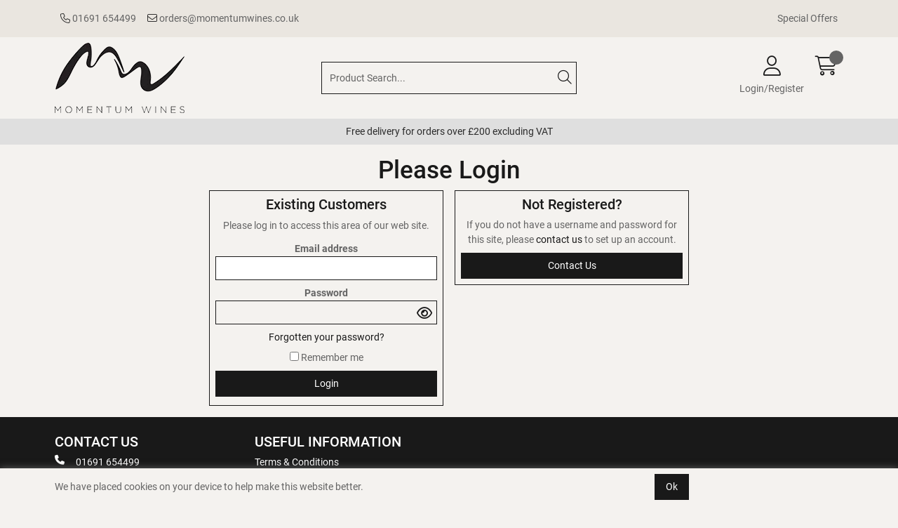

--- FILE ---
content_type: text/css
request_url: https://mwinetrade.co.uk/Assets/Generated/customisations.min.css?v=2fdca5c6-81ed-4118-8157-07ffca282d95
body_size: 154
content:
@import 'https://cdn.gob2b.com/V3/ThirdParty/Fonts/Roboto/Roboto.css';.Favourites .FavouritesBtn{font-size:20px}.USPs .USPItems{display:flex;align-items:center;justify-content:center}

/*# sourceMappingURL=customisations.css.map */

--- FILE ---
content_type: application/javascript
request_url: https://mwinetrade.co.uk/Assets/Generated/customisations.min.js?v=2fdca5c6-81ed-4118-8157-07ffca282d95
body_size: 217
content:
$(".AgentBar").length==0&&$(".NavigationBar, .MenuHandlerItem").hide();$(".AccountMenuLinks, .AccountPageLinks").each(function(){$(this).find(".SelectAccountLink").length?$(this).find(".BookmarksLink").insertAfter($(this).find(".SelectAccountLink")):$(this).find(".Account").length?$(this).find(".BookmarksLink").insertAfter($(this).find(".Account")):$(this).find(".BookmarksLink").prependTo($(this))});var adminThemeOptions={wishListPage:{getWishListFeatures:!1},topProductsPage:{getTopProductsFeatures:!1}}